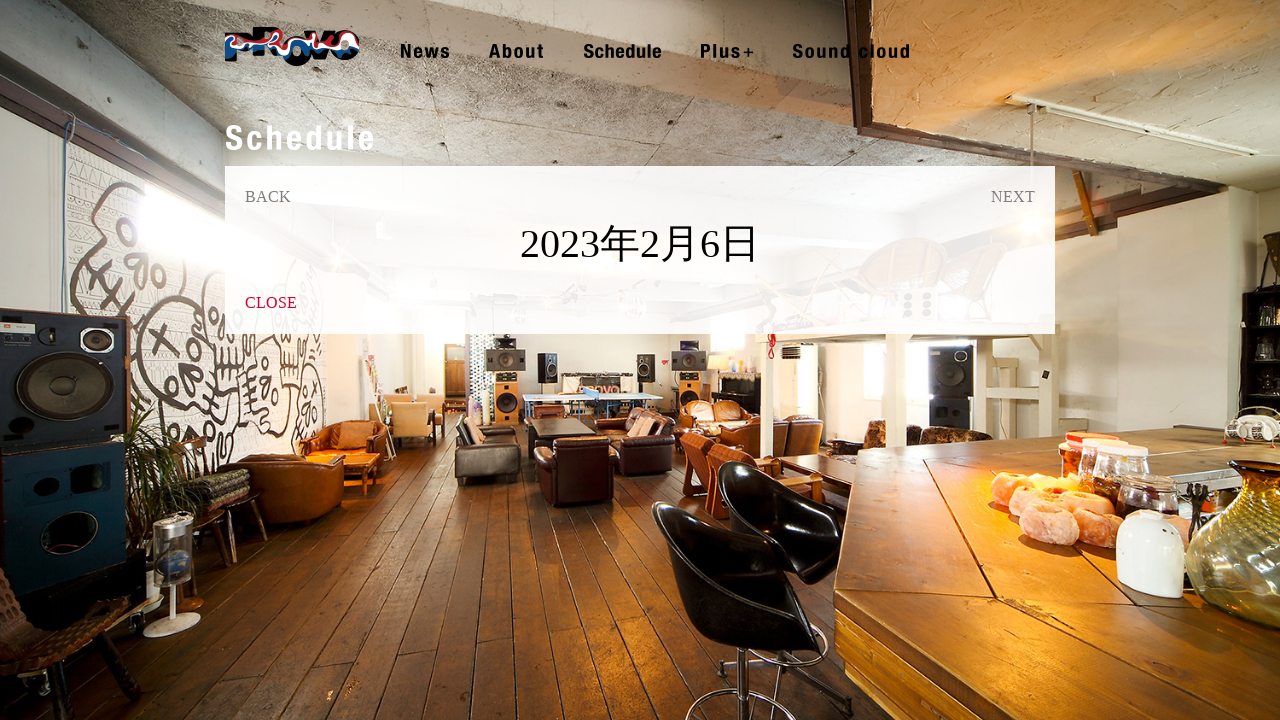

--- FILE ---
content_type: text/html; charset=UTF-8
request_url: http://provo.jp/eventschedule/?yr=2023&cid=all&time=day&month=02&dy=6
body_size: 2053
content:

<!-- ヘッダー -->
<!DOCTYPE html>

<html lang="ja">
<head>
<meta charset=utf-8 />
<title>PROVO</title>
<meta name="description" content="札幌からmusicやartの情報を発信するshop。2003年10月,west of sapporo - 電車通りにopen。そして2010年3月、cafe,lounge,barとして拡大し、創成川沿いに移転！毎日が温かなヒト達と音に包まれ、笑いは絶えず、朝まで踊る。">

<meta property="og:image" content="//provo.jp/2013shared/img/home/fb.jpg" />

<!--IE対応用-->
<!--[if lt IE 9]>
<script type="text/javascript" src="//html5shiv.googlecode.com/svn/trunk/html5.js"></script>
<![endif]-->
<script type="text/javascript" src="//ajax.googleapis.com/ajax/libs/jquery/1.7.1/jquery.min.js"></script>
<!--[if (gte IE 6)&(lte IE 8)]>
  <script type="text/javascript" src="2013shared/ie/selectivizr.js"></script>
<![endif]-->

<script src="/2013shared/js/common.js"></script>
<script src="/2013shared/js/jquery.backstretch.min.js"></script>
<script>

h = (new Date()).getHours();
if((h >=  0) && (h <  4)){
$.backstretch("/2013shared/img/home/bg2.jpg");
}

else if((h >=  19) && (h <  24)){
$.backstretch("/2013shared/img/home/bg2.jpg");
}

else{
$.backstretch("/2013shared/img/home/bg.jpg");}
</script>


<script type="text/javascript" src="/2013shared/js/jquery.twitter.js"></script>
<script type="text/javascript">
$(function(){
$("#tweet").getTwitter({
userName: "PROVO88", //twitter id
numTweets: 3, //tweets数
loaderText: "loading...", //ローディング
slideIn: false, //スライドさせるか
slideDuration: 750,
showHeading: false, //見出しをつけるか
headingText: "見出し", //つけるなら何にするか
showProfileLink: true, //プロフィールにりんくする？
showTimestamp: true //時間出す？
});
});
</script>

<link rel="stylesheet" href="/2013shared/css/import.css">


</head>

<body>

<div id="container">

<!-- ヘッダー -->
<header>

<h1><a href="/"><img src="/2013shared/img/global/logo.png" alt="PROVO" width="134" height="39"></a></h1>
<ul>
<li><a href="/news/"><img src="/2013shared/img/global/menu_news.png" width="48" height="15"></a></li>
<li><a href="/about/"><img src="/2013shared/img/global/menu_about.png" width="54" height="15"></a></li>
<li><a href="/eventschedule/"><img src="/2013shared/img/global/menu_eventschedule.png"></a></li>
<li><a href="/plus/"><img src="/2013shared/img/global/menu_plus.png"></a></li>
<li><a href="/soundcloud/"><img src="/2013shared/img/global/menu_soundcloud.png" width="116" height="15"></a></li>
</ul>

</header>
<!-- // ヘッダー -->
<h2><img src="../2013shared/img/event_schedule/title.png"></h2>
<section id="event_schedule" class="clearfix">

<div id="jd-calendar" class="mc-main list day all" aria-live='assertive' aria-atomic='true'><div class='mc-main list day'><div class="my-calendar-header">
				<div class="my-calendar-nav">
					<ul>
								<li class="my-calendar-prev"><a href="http://provo.jp/eventschedule/?yr=2023&amp;cid=all&amp;time=day&amp;month=02&amp;dy=05" rel="jd-calendar">BACK</a></li>
								<li class="my-calendar-next"><a href="http://provo.jp/eventschedule/?yr=2023&amp;cid=all&amp;time=day&amp;month=02&amp;dy=07" rel="jd-calendar">NEXT</a></li>
					</ul>
				</div><div class='mc-format'><a href='http://provo.jp/eventschedule/?yr=2023&amp;cid=all&amp;time=day&amp;month=02&amp;dy=6&amp;format=calendar'>グリッド形式で表示</a></div><div class='mc-print'><a href='http://provo.jp/eventschedule/feed/my-calendar-print?yr=2023&amp;cid=print&amp;time=day&amp;month=02&amp;dy=6'>印刷ビュー</a></div><div class='mc-time'><a href='http://provo.jp/eventschedule/?yr=2023&amp;cid=all&amp;time=month&amp;month=02&amp;dy=6'>月</a> <a href='http://provo.jp/eventschedule/?yr=2023&amp;cid=all&amp;time=week&amp;dy=6&amp;month=02'>週</a> <span class='mc-active'>日</span></div></div>
				<h3 class='mc-single'>2023年2月6日</h3>
				<div id="mc-day" class="mon past-day past-date has-events author1 mcat_general"><div id='mc_1026-06-list' class='list-event mc_general vevent'>
<div id='mc_1026-06-list-details' class='details'>

<div class='time-block'><p><span class='event-time'><abbr title='情報がありません'>N/A</abbr>
</span></p>
	</div><h3 class='event-title summary'><img src="http://provo.jp/eventschedule/wp-content/plugins/my-calendar/images/icons/event.png" alt="カテゴリー: General" class="category-icon" style="background:#ffffff" />CLOSE</h3>
<div class='location'></div><div class='longdesc'><p><font color="#d70035">CLOSE</font></p>
</div><div class='sharing'></div></div><!--ends .details--></div>
</div>
			</div></div>
</section>

<!-- フッター -->
</div>
<!--// container-->
<!-- // フッター -->



</div>
<!--// container-->

<!-- google -->
<!--google--><!-- // google -->


</body>
</html>

--- FILE ---
content_type: text/css
request_url: http://provo.jp/2013shared/css/import.css
body_size: 86
content:
@charset "utf-8";

@import "html5reset.css";
@import "common.css";
@import "home.css";
@import "local.css";


--- FILE ---
content_type: text/css
request_url: http://provo.jp/2013shared/css/common.css
body_size: 1929
content:
@charset "utf-8";
/* CSS Document */



/* --------------------------------------------------------------------------------
目次

	1.ブラウザ初期設定リセット
	2.clearfix
	3.共通設定
	

-------------------------------------------------------------------------------- */



/* --------------------------------------------------------------------------------
  1.ブラウザ初期設定リセット
-------------------------------------------------------------------------------- */


*{
	margin:0;
	padding:0;
	font-style:normal;
	line-height:1.4;
	letter-spacing:0px;
	font-family: "ＭＳ Ｐゴシック", Osaka, "ヒラギノ角ゴ Pro W3";
}

html {overflow-y:scroll;}

p, h1, h2, h3, h4, h5, h6, a, ul, li {
	margin: 0px;
	padding: 0px;
	font-weight: normal;
	list-style:none;
}


img{
	border:0;
}

textarea{font-size:100%;}

form, fieldset, input, button{
	margin:0;
	padding:0;
	font-size:100%;
}

a, a:link, a:visited, a:active { text-decoration: none; color: #808080; }
a:hover { text-decoration: underline; }




/* --------------------------------------------------------------------------------
  2.clearfix
-------------------------------------------------------------------------------- */


.clearfix:after {
  height: 0;
  visibility: hidden;
  content: ".";
  display: block;
  clear: both;
}

/* WinIE7 only */
*:first-child+html .clearfix {
	height:1%;
}

/* WinIE6 and below */
/*\*/
* html .clearfix {
	height:1%;
}
/**/

/* MacIE only */
/*\*//*/
.clearfix {
	display:inline-table;
}
/**/

div.gotop {
	clear:both;
	text-align:right;
	padding-bottom:20px;
}





/* --------------------------------------------------------------------------------
  3.共通設定
-------------------------------------------------------------------------------- */

/*fontsize*/

.fs10 {font-size:10px !important;}
.fs11 {font-size:11px !important;}
.fs12 {font-size:12px !important;}
.fs13 {font-size:13px !important;}
.fs14 {font-size:14px !important;}



/*margin */
/*reset ----------------------------------*/
.mz  {margin:        0 !important;}
.mtz {margin-top:    0 !important;}
.mrz {margin-right:  0 !important;}
.mbz {margin-bottom: 0 !important;}
.mlz {margin-left:   0 !important;}

/*all ------------------------------------*/
.m2  {margin:  2px !important;}
.m5  {margin:  5px !important;}
.m10 {margin: 10px !important;}
.m15 {margin: 15px !important;}
.m20 {margin: 20px !important;}
.m25 {margin: 25px !important;}
.m30 {margin: 30px !important;}
.m35 {margin: 35px !important;}
.m40 {margin: 40px !important;}
.m45 {margin: 45px !important;}
.m50 {margin: 50px !important;}
.m60 {margin: 60px !important;}
.m70 {margin: 70px !important;}
.m80 {margin: 80px !important;}
.m90 {margin: 90px !important;}

/*top ------------------------------------*/
.mt5  {margin-top:  5px !important;}
.mt10 {margin-top: 10px !important;}
.mt15 {margin-top: 15px !important;}
.mt20 {margin-top: 20px !important;}
.mt25 {margin-top: 25px !important;}
.mt30 {margin-top: 30px !important;}
.mt35 {margin-top: 35px !important;}
.mt40 {margin-top: 40px !important;}
.mt45 {margin-top: 45px !important;}
.mt50 {margin-top: 50px !important;}
.mt60 {margin-top: 60px !important;}
.mt70 {margin-top: 70px !important;}
.mt80 {margin-top: 80px !important;}
.mt90 {margin-top: 90px !important;}

/*right ----------------------------------*/
.mr5  {margin-right:  5px !important;}
.mr6  {margin-right:  6px !important;}
.mr7  {margin-right:  7px !important;}
.mr10 {margin-right: 10px !important;}
.mr15 {margin-right: 15px !important;}
.mr20 {margin-right: 20px !important;}
.mr25 {margin-right: 25px !important;}
.mr30 {margin-right: 30px !important;}
.mr35 {margin-right: 35px !important;}
.mr40 {margin-right: 40px !important;}
.mr45 {margin-right: 45px !important;}
.mr50 {margin-right: 50px !important;}
.mr60 {margin-right: 60px !important;}
.mr70 {margin-right: 70px !important;}
.mr80 {margin-right: 80px !important;}
.mr90 {margin-right: 90px !important;}

/*bottom ---------------------------------*/
.mb2  {margin-bottom:  2px !important;}
.mb3  {margin-bottom:  3px !important;}
.mb4  {margin-bottom:  4px !important;}
.mb5  {margin-bottom:  5px !important;}
.mb8  {margin-bottom:  8px !important;}
.mb10 {margin-bottom: 10px !important;}
.mb15 {margin-bottom: 15px !important;}
.mb20 {margin-bottom: 20px !important;}
.mb25 {margin-bottom: 25px !important;}
.mb30 {margin-bottom: 30px !important;}
.mb35 {margin-bottom: 35px !important;}
.mb40 {margin-bottom: 40px !important;}
.mb45 {margin-bottom: 45px !important;}
.mb50 {margin-bottom: 50px !important;}
.mb60 {margin-bottom: 60px !important;}
.mb70 {margin-bottom: 70px !important;}
.mb80 {margin-bottom: 80px !important;}
.mb90 {margin-bottom: 90px !important;}

/*left -----------------------------------*/
.ml5  {margin-left:  5px !important;}
.ml10 {margin-left: 10px !important;}
.ml15 {margin-left: 15px !important;}
.ml20 {margin-left: 20px !important;}
.ml25 {margin-left: 25px !important;}
.ml30 {margin-left: 30px !important;}
.ml35 {margin-left: 35px !important;}
.ml40 {margin-left: 40px !important;}
.ml45 {margin-left: 45px !important;}
.ml50 {margin-left: 50px !important;}
.ml60 {margin-left: 60px !important;}
.ml70 {margin-left: 70px !important;}
.ml80 {margin-left: 80px !important;}
.ml90 {margin-left: 90px !important;}


/*padding */
/*reset ----------------------------------*/
.pz  {padding:       0 !important;}
.ptz {padding-top:   0 !important;}
.prz {padding-right: 0 !important;}
.plz {padding-left:  0 !important;}
.pbz {padding-bottom:   0 !important;}

/*all ------------------------------------*/
.p5  {padding:  5px !important;}
.p8  {padding: 8px !important;}
.p10 {padding: 10px !important;}
.p15 {padding: 15px !important;}
.p20 {padding: 20px !important;}
.p25 {padding: 25px !important;}
.p30 {padding: 30px !important;}
.p35 {padding: 35px !important;}
.p40 {padding: 40px !important;}
.p45 {padding: 45px !important;}
.p50 {padding: 50px !important;}
.p60 {padding: 60px !important;}
.p70 {padding: 70px !important;}
.p80 {padding: 80px !important;}
.p90 {padding: 90px !important;}

/*top ------------------------------------*/
.pt5  {padding-top:  5px !important;}
.pt10 {padding-top: 10px !important;}
.pt15 {padding-top: 15px !important;}
.pt20 {padding-top: 20px !important;}
.pt25 {padding-top: 25px !important;}
.pt30 {padding-top: 30px !important;}
.pt35 {padding-top: 35px !important;}
.pt40 {padding-top: 40px !important;}
.pt45 {padding-top: 45px !important;}
.pt50 {padding-top: 50px !important;}
.pt60 {padding-top: 60px !important;}
.pt70 {padding-top: 70px !important;}
.pt80 {padding-top: 80px !important;}
.pt90 {padding-top: 90px !important;}

/*right ----------------------------------*/
.pr5  {padding-right:  5px !important;}
.pr10 {padding-right: 10px !important;}
.pr15 {padding-right: 15px !important;}
.pr20 {padding-right: 20px !important;}
.pr25 {padding-right: 25px !important;}
.pr30 {padding-right: 30px !important;}
.pr35 {padding-right: 35px !important;}
.pr40 {padding-right: 40px !important;}
.pr45 {padding-right: 45px !important;}
.pr50 {padding-right: 50px !important;}
.pr60 {padding-right: 60px !important;}
.pr70 {padding-right: 70px !important;}
.pr80 {padding-right: 80px !important;}
.pr90 {padding-right: 90px !important;}

/*bottom ---------------------------------*/
.pb0  {padding-bottom:  5px !important;}
.pb5  {padding-bottom:  5px !important;}
.pb10 {padding-bottom: 10px !important;}
.pb15 {padding-bottom: 15px !important;}
.pb20 {padding-bottom: 20px !important;}
.pb25 {padding-bottom: 25px !important;}
.pb30 {padding-bottom: 30px !important;}
.pb35 {padding-bottom: 35px !important;}
.pb40 {padding-bottom: 40px !important;}
.pb45 {padding-bottom: 45px !important;}
.pb50 {padding-bottom: 50px !important;}
.pb60 {padding-bottom: 60px !important;}
.pb70 {padding-bottom: 70px !important;}
.pb80 {padding-bottom: 80px !important;}
.pb90 {padding-bottom: 90px !important;}

/*left -----------------------------------*/
.pl3  {padding-left:  3px !important;}
.pl5  {padding-left:  5px !important;}
.pl10 {padding-left: 10px !important;}
.pl15 {padding-left: 15px !important;}
.pl20 {padding-left: 20px !important;}
.pl25 {padding-left: 25px !important;}
.pl30 {padding-left: 30px !important;}
.pl35 {padding-left: 35px !important;}
.pl40 {padding-left: 40px !important;}
.pl45 {padding-left: 45px !important;}
.pl50 {padding-left: 50px !important;}
.pl60 {padding-left: 60px !important;}
.pl70 {padding-left: 70px !important;}
.pl80 {padding-left: 80px !important;}
.pl90 {padding-left: 90px !important;}

/*float */
.flL {float:left !important;display:inline;}
.flR {float:right !important;display:inline;}

/*text-align*/
.txL {text-align:left !important;}
.txR {text-align:right !important;}
.txC {text-align:center !important;}

/*vertical-align*/
.vAlignT {vertical-align:top !important;}
.vAlignB {vertical-align:bottom !important;}
.vAlignM {vertical-align:middle !important;}

/*clear */
.clear {clear:both;}


/* safari only \*/  
html:\66irst-child .ls1{
letter-spacing:-0.1em;
}

body:first-of-type .ls1{
letter-spacing:-0.05em;
}



--- FILE ---
content_type: text/css
request_url: http://provo.jp/2013shared/css/home.css
body_size: 877
content:
@charset "utf-8";

/* --------------------------------------------------------------------------------
目次

	1.layout
	2.header
	3.footer
	

-------------------------------------------------------------------------------- */

body{
	height: 100%;
}



h1{}

h2{
	font-size:16px;
}







/* --------------------------------------------------------------------------------
  1.layout
-------------------------------------------------------------------------------- */


div#container{
	position: relative;
	width: 830px;
	margin: 0 auto;
	padding-bottom:20px;
}

div#container_top{
	position: relative;
	width: 840px;
	margin: 0 auto;
	padding-bottom: 20px;
	padding-left: 10px;
}


/*   ヘッダー   */

header{
	position: relative;
	height: 95px;
}

header h1{
	position: absolute;
	top: 27px;

}

header ul{
	position: absolute;
	left: 176px;
	top: 43px;
}

header ul li{
	float: left;
	margin-right: 40px;
}



#top_main{
	position: relative;
	height: 420px;
	margin-bottom: 10px;
	padding-right: 10px;
}
	
#top_main_left{
	float:left;
	width:200px;
	height:420px;
	background-image:url(../img/home/bg_w.png);}


#top_main_right{
	position: relative;
	float: right;
	width: 620px;
	height: 420px;
	background-image: url(../img/home/bg_w.png);
}
	
#top_main_right #bg01,
#top_main_right #bg02,
#top_main_right #bg03,
#top_main_right #bg04{
	position:absolute;
	width:600px;
	height:400px;
	left:10px;
	top:10px;
	background-repeat:no-repeat;}
	
#top_main_right #bg02,
#top_main_right #bg03,
#top_main_right #bg04{
	display:none;}
	
#top_main_right #bg01{
	background-image:url(../img/home/bg01.jpg);}
#top_main_right #bg02{
	background-image:url(../img/home/bg02.jpg);}
#top_main_right #bg03{
	background-image:url(../img/home/bg03.jpg);}
#top_main_right #bg04{
	background-image:url(../img/home/bg04.jpg);}
	
#top_main_right_bt{
	position: absolute;
	right: 11px;
	bottom: 18px;
}
	
#top_main_right_bt img{
	margin-right:10px;}







#top_main_bottom{
	clear:both;
	width:630px;
	float:left;}



/*   home   */

a:hover img{
	opacity: 0.7;
}





#top_main_bottom .top_main_bottom_box{
	width: 160px;
	background-image: url(../img/home/bg_w.png);
	float: left;
	margin-right: 10px;
	margin-bottom: 10px;
	padding:20px 20px 10px 20px;
	font-size:12px;
	
	}
	

.news_box{
		padding:20px 20px 10px 20px;
		font-size:12px;
		}
		
#top_main_bottom .top_main_bottom_box img{
	width:160px;
	height:auto;
	}
		
#top_main_bottom .top_main_bottom_box h3{
	}
		
#top_main_bottom .top_main_bottom_box p{
	font-size:12px;
	padding:10px 0px;
}
	


#bt_menu{
	padding: 10px 0px;
	text-align: center;
	}
	
#bt_menu img{
	padding: 0px 5px;
}
	
#tweet_box{
	width:160px;
		padding:20px 20px 10px 20px;
		font-size:12px;
		float:right;
		background-image: url(../img/home/bg_w.png);
		margin-right:10px;
		}

#tweet_box h3{
	padding-bottom:10px;}
		
#tweet p{
	font-size:12px;
	padding:10px 0px;
	border-top:solid 1px #CCC;}





#staff_box{
		padding:20px 20px 10px 20px;
		font-size:12px;
		}
		
#staff_box h3{
	padding-bottom:20px;}
		
#staff_box p{
	font-size:12px;
	padding:10px 0px;
	border-top:solid 1px #CCC;}
	
#staff_box p span{
	color:#999;
	font-size:11px;}
	
	
	
.news_box{
		padding:20px 20px 10px 20px;
		font-size:12px;
		}
		
.news_box img{
	width:160px;
	}
		
.news_box h3{
	}
		
.news_box p{
	font-size:12px;
	padding:10px 0px;
}
	


--- FILE ---
content_type: text/css
request_url: http://provo.jp/2013shared/css/local.css
body_size: 1155
content:
@charset "utf-8";

/* --------------------------------------------------------------------------------
目次

	1.layout
	2.header
	3.footer
	

-------------------------------------------------------------------------------- */


h2{
	padding-top:30px;
	padding-bottom:10px;}

#about{
	background-image:url(../img/home/bg_w.png);
	padding:20px;}
	
	
	
#about_main{
	position:relative;
	width:790px;
	height:400px;
	}
	
#about_main #bg01,
#about_main #bg02,
#about_main #bg03,
#about_main #bg04{
	position:absolute;
	width:790px;
	height:400px;
	background-repeat:no-repeat;}
	
#about_main #bg02,
#about_main #bg03,
#about_main #bg04{
	display:none;}
	
#about_main #bg01{
	background-image:url(../img/about/bg01.jpg);}
#about_main #bg02{
	background-image:url(../img/about/bg02.jpg);}
#about_main #bg03{
	background-image:url(../img/about/bg03.jpg);}
#about_main #bg04{
	background-image:url(../img/about/bg04.jpg);}
	
#about_main_bt{
	position: absolute;
	right: 11px;
	bottom: 18px;
}
	
#about_main_bt img{
	margin-right:10px;}
	
	
	
	
#about_txt_copy{
	font-size:14px;
	letter-spacing:2px;
	line-height:32px;
	padding:40px 0px;
	color:#323232;
	padding-left:20px;
	}

#about_txt_left{
	float:left;
	width:375px;
	padding-left:20px;}

#about_txt_right{
	float:right;
	width:375px;}
	
#about_txt_left h4,
#about_txt_right h4{
	font-size:12px;
	color:#b2b2b2;
	letter-spacing:2px;
	line-height:22px;
	}
	
#about_txt_left p,
#about_txt_right p{
	font-size:12px;
	letter-spacing:2px;
	color:#323232;
	padding-bottom:30px;
	line-height:22px;}
	
#about_txt_left p a{
	color:#323232;
	text-decoration:underline;}
	
	
	
	
	
	
	
	
/*---------------*/

#news{}

#news_left{
	float:left;
	width:160px;
	padding:20px;
	background-image:url(../img/home/bg_w.png);}
	
	
#news_left h3{
	font-size:12px;
	color:#b2b2b2;
	letter-spacing:2px;
	line-height:22px;
	padding-bottom:10px;}	
	
#news_left ul{
	margin-bottom:40px;}
	
#news_left li{
	font-size:12px;
	letter-spacing:1px;
	color:#323232;
	padding-bottom:5px;
	line-height:22px;}
	
	
	
	
#news_right{
	float: right;
	width: 620px;
}
	
.news_right_entry_box{
	padding:20px;
	background-image:url(../img/home/bg_w.png);
	margin-bottom:20px;
	}
	
#news_right h3{
	font-size:20px;
	letter-spacing:2px;
	color:#323232;
	padding-bottom:20px;}

#news_right p{
	color:#323232;
	font-size: 12px;
	letter-spacing: 1px;
	padding-bottom: 20px;
	line-height: 22px;
}
	
	
	
	
	
/*---------------*/

#staff{}

#staff_left{
	float:left;
	width:160px;
	padding:20px;
	background-image:url(../img/home/bg_w.png);}
	
	
#staff_left h4{
	font-size:12px;
	color:#b2b2b2;
	letter-spacing:2px;
	line-height:22px;}	
	
#staff_left ul{
	margin-bottom:40px;}
	
#staff_left  li{
	font-size:12px;
	letter-spacing:1px;
	color:#323232;
	padding-bottom:20px;
	line-height:22px;}
	
	
	
	
#staff_right{
	float: right;
	width: 620px;
}
	
.staff_right_entry_box{
	padding:20px;
	background-image:url(../img/home/bg_w.png);
	margin-bottom:20px;
	}
	
#staff_right h3{
	font-size:20px;
	letter-spacing:2px;
	color:#323232;
	padding-bottom:20px;}

#staff_right p{
	font-size:12px;
	letter-spacing:1px;
	color:#323232;
	padding-bottom:20px;
	line-height:22px;}
	
#staff_right p a{
	color:#323232;
	text-decoration:underline;}
	
	
	
	
#event_schedule{
	padding:20px;
	background-image:url(../img/home/bg_w.png);
}

#event_schedule h3{
	text-align:center;
	font-size:40px;
	font-weight:normal;
	padding-bottom:20px;}

#event_schedule table{
	width:790px;}
	
#event_schedule table th{
	font-weight:normal;
	text-align:center;
	color:#7f7f7f;
	font-size:12px;
	border-bottom:solid 2px #323232;
	padding-bottom:10px;
	width:110px;
	}
	
	
#event_schedule table td{
	padding:10px;
	vertical-align:top;
	border-bottom:solid 1px #7f7f7f;
	border-right:solid 1px #7f7f7f;
	}
	
#event_schedule table td:last-child{
	border-right:none;
	}
	
#event_schedule table td h4{
	font-weight:normal;
	color:#7f7f7f;
	font-size:12px;
	text-align:left;
	}
	
#event_schedule table td p{
	font-weight:normal;
	color:#7f7f7f;
	font-size:12px;
	text-align:center;
	padding:10px 0px;
	color:#323232;
	}














.category-icon{
	display:none;}
	
.category-key{
	display:none;}
	
.no-events{
	height:50px;}
	
.my-calendar-month{
	font-size:20px;
	padding-bottom:20px;}

.my-calendar-table td{
	font-size:12px;
	min-height:50px;}
	
.event-title,
.event-time,
.close{
	display:none;}
	
	
.my-calendar-prev{
	float:left;}
	
.my-calendar-next{
	float:right;}
	
.my-calendar-header{
	height:30px;}
	
	
abbr{
	border-bottom:none;}
	
.navigation{
	height:50px;}
	
.nav-next{
	float:right;
	}
.nav-previous{
	float:left;}
	
.nav-previous a,
.nav-next a{
	color:#FFF;}
	
	
.my-calendar-table{
	padding:0px;
	margin:0px;
	clear:both;}
	
.mc-export,
.mc-format,
.my-calendar-date-switcher,
.mc-print,
.mc-time,
.mc-event-date{
	display:none;}



/* 2020 */

.entry-content img{
	width: 100%!important;
	max-width: 100%!important;
	height: auto;
}
.wp-block-image img{
	width: 100%!important;
	max-width: 100%!important;
	height: auto;
}


--- FILE ---
content_type: application/javascript
request_url: http://provo.jp/2013shared/js/common.js
body_size: 461
content:

//OP

$(window).load(function () {
    slide();
});

function slide() {

$bangou = 1 ;


function timenum(){
	
	time = setInterval(function(){
		

		if( $bangou == 1){
		bg02();
		}
		
		
		else if( $bangou == 2){
		bg03();
		}
		
		else if( $bangou == 3){
		bg04();
		}
		
		else if( $bangou == 4){
		bg01();
		}
		
		
		}, 5000);
}

timenum();
	
	
	
	$('#button01').click(function(){					  
	    bg01();
		clearInterval(time);
		timenum();
		});
	
	$('#button02').click(function(){					  
        bg02();
		clearInterval(time);
		timenum();
		});
	
	$('#button03').click(function(){					  
        bg03();
		clearInterval(time);
		timenum();
		});
		
	$('#button04').click(function(){					  
        bg04();
		clearInterval(time);
		timenum();
		});

	


	
function bg01(){
		$('#bg01').fadeIn(1000);
		$('#bg02').fadeOut(1000);
		$('#bg03').fadeOut(1000);
		$('#bg04').fadeOut(1000);
		
		$bangou = 1 ;
		$('#button01').attr({src:'2013shared/img/home/bt_on.png'}); 
		$('#button02').attr({src:'2013shared/img/home/bt_off.png'}); 
		$('#button03').attr({src:'2013shared/img/home/bt_off.png'}); 
		$('#button04').attr({src:'2013shared/img/home/bt_off.png'});
		
		
		
}

function bg02(){
		$('#bg01').fadeOut(1000);
		$('#bg02').fadeIn(1000);
		$('#bg03').fadeOut(1000);
		$('#bg04').fadeOut(1000);
		$bangou = 2 ;
		$('#button01').attr({src:'2013shared/img/home/bt_off.png'}); 
		$('#button02').attr({src:'2013shared/img/home/bt_on.png'});
		$('#button03').attr({src:'2013shared/img/home/bt_off.png'}); 
		$('#button04').attr({src:'2013shared/img/home/bt_off.png'});
		
}

function bg03(){
		$('#bg01').fadeOut(1000);
		$('#bg02').fadeOut(1000);
		$('#bg03').fadeIn(1000);
		$('#bg04').fadeOut(1000);
		$bangou = 3 ;
		$('#button01').attr({src:'2013shared/img/home/bt_off.png'}); 
		$('#button02').attr({src:'2013shared/img/home/bt_off.png'});
		$('#button03').attr({src:'2013shared/img/home/bt_on.png'}); 
		$('#button04').attr({src:'2013shared/img/home/bt_off.png'});
		
}

function bg04(){
		$('#bg01').fadeOut(1000);
		$('#bg02').fadeOut(1000);
		$('#bg03').fadeOut(1000);
		$('#bg04').fadeIn(1000);
		$bangou = 4 ;
		$('#button01').attr({src:'2013shared/img/home/bt_off.png'}); 
		$('#button02').attr({src:'2013shared/img/home/bt_off.png'});
		$('#button03').attr({src:'2013shared/img/home/bt_off.png'}); 
		$('#button04').attr({src:'2013shared/img/home/bt_on.png'}); 
		
}

	



	



};
